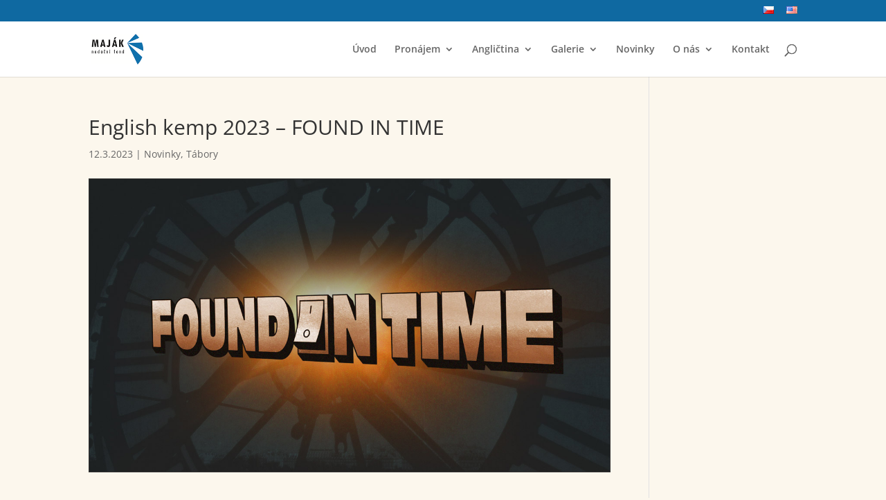

--- FILE ---
content_type: text/css
request_url: https://majak-brno.cz/wp-content/themes/Divi-Child/style.css?ver=4.20.4
body_size: 686
content:
/*
 Theme Name:     Majak-brno.cz
 Author:         Martin Koumal
 Author URI:     http://www.studiokoumal.cz
 Template:       Divi
 Version:        1.0
*/


/* ----------- PUT YOUR CUSTOM CSS BELOW THIS LINE -- DO NOT EDIT ABOVE THIS LINE --------------------------- */

/*
* Remove sidebar on all archive pages
*/
.search #main-content .container::before,
.archive #main-content .container::before {
  display: none;
}

.search #left-area,
.archive #left-area {
  width: 100%;
  float: none;
  padding-right: 0;
}

.search #sidebar,
.archive #sidebar {
  display: none;
}
/*
* Remove sidebar on all archive pages
*/
.search #main-content .container::before,
.archive #main-content .container::before {
  display: none;
}

.search #left-area,
.archive #left-area {
  width: 100%;
  float: none;
  padding-right: 0;
}

.search #sidebar,
.archive #sidebar {
  display: none;
}

/*3 columns archive page*/

@media ( min-width: 767px ) and ( max-width: 1100px ) {
  .archive article.et_pb_post, .blog article.et_pb_post {
    float: left;
    width: 45%;
    margin-right: 5%;
  }

  .archive article.et_pb_post:nth-of-type(2n+3), .blog article.et_pb_post:nth-of-type(2n+3) {
    clear: both;
  }
}

@media ( min-width: 1101px ) {
  .archive article.et_pb_post, .blog article.et_pb_post {
    float: left;
    width: 31%;
    margin-right: 2%;
  }

  .archive article.et_pb_post:nth-of-type(3n+4), .blog article.et_pb_post:nth-of-type(3n+4) {
    clear: both;
  }
}


.archive article.et_pb_post, .blog article.et_pb_post {background: #fff; border: 1px solid #eee; padding: 15px;}
/*
#left-area article {
  width: 31.3%;
  margin: 1%;
}
*/

/*uprava articles*/
#main-content {
  background: transparent;
}

.archive .et_pb_post>a, .search .et_pb_post>a {
  margin: 0 !important;
}

.search #left-area .et_pb_post h2, .archive #left-area .et_pb_post h2 {
  font-size: 18px;
  font-weight: bold;
  line-height: 1.5;
  color: rgb(15, 105, 161);
}

/*single page*/
/*
.single.et_pb_pagebuilder_layout.et_full_width_page .et_post_meta_wrapper {
  max-width: 1280px !important;
}
*/
@media only screen and (min-width:1350px){
.et_pb_section {
    padding: 0px 0;
}
}
/*menu */
/*podmenu*/

.nav li ul {
  background: #0f69a1 ;
  padding:0;
width: auto;
}

#top-menu li li {
    padding:0px;
    border-bottom: 1px solid #003d63;

}
#top-menu li li a {width: 300px;}
#top-menu li li a:hover {
  background: #003d63 ;

}

/*texty*/
.entry-content ul {padding-left: 40px;}
